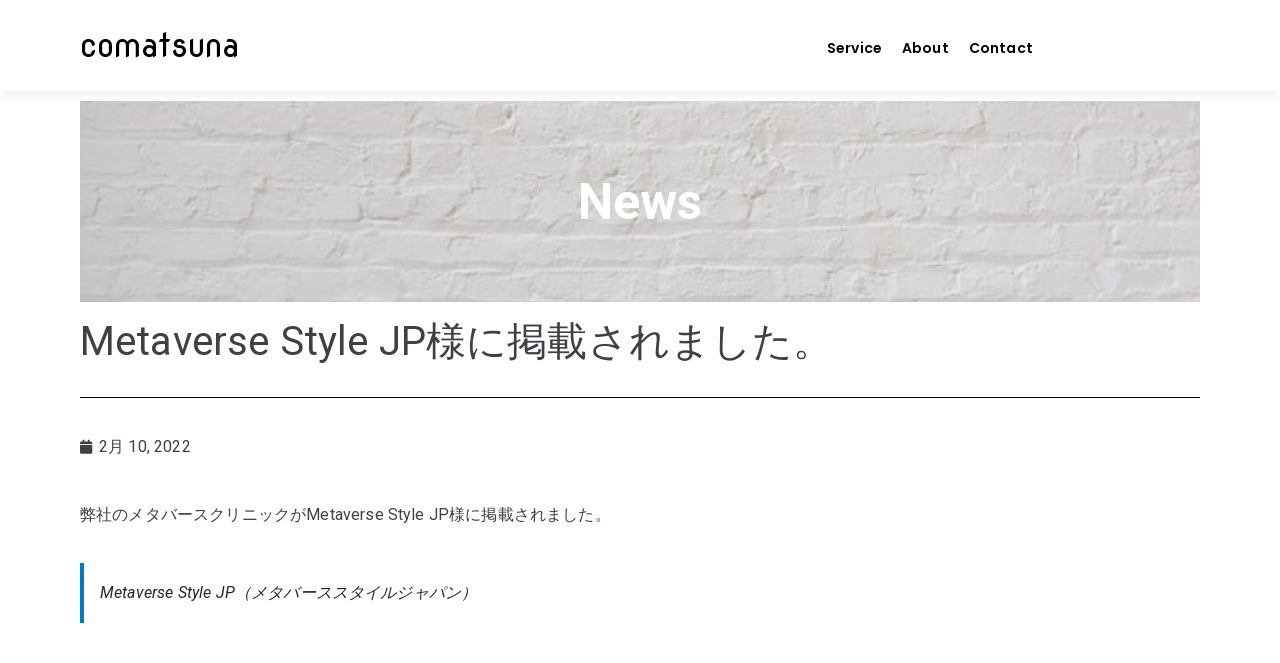

--- FILE ---
content_type: text/html; charset=UTF-8
request_url: https://comatsuna.jp/archives/4350
body_size: 8625
content:
<!DOCTYPE html><html lang="ja"><head><meta charset="UTF-8"><meta name='robots' content='index, follow, max-image-preview:large, max-snippet:-1, max-video-preview:-1' /><link media="all" href="https://comatsuna.jp/wp-content/cache/autoptimize/css/autoptimize_63e42195896e9feb62601eb2735851e4.css" rel="stylesheet"><title>Metaverse Style JP様に掲載されました。 - 株式会社comatsuna</title><link rel="canonical" href="https://comatsuna.jp/archives/4350" /><meta property="og:locale" content="ja_JP" /><meta property="og:type" content="article" /><meta property="og:title" content="Metaverse Style JP様に掲載されました。 - 株式会社comatsuna" /><meta property="og:description" content="comatsuna News 弊社のメタバースクリニックがMetaverse Style JP様に掲載されました。 Metaverse Style JP（メタバーススタイルジャパン） © 2021 comatsuna, [&hellip;]" /><meta property="og:url" content="https://comatsuna.jp/archives/4350" /><meta property="og:site_name" content="株式会社comatsuna" /><meta property="article:published_time" content="2022-02-10T04:16:00+00:00" /><meta property="article:modified_time" content="2022-02-10T12:47:32+00:00" /><meta name="author" content="comatsuna" /><meta name="twitter:card" content="summary_large_image" /><meta name="twitter:label1" content="執筆者" /><meta name="twitter:data1" content="comatsuna" /> <script type="application/ld+json" class="yoast-schema-graph">{"@context":"https://schema.org","@graph":[{"@type":"Article","@id":"https://comatsuna.jp/archives/4350#article","isPartOf":{"@id":"https://comatsuna.jp/archives/4350"},"author":{"name":"comatsuna","@id":"https://comatsuna.jp/#/schema/person/22d4b3bcd1df595eddc1f4a87033a604"},"headline":"Metaverse Style JP様に掲載されました。","datePublished":"2022-02-10T04:16:00+00:00","dateModified":"2022-02-10T12:47:32+00:00","mainEntityOfPage":{"@id":"https://comatsuna.jp/archives/4350"},"wordCount":14,"commentCount":0,"publisher":{"@id":"https://comatsuna.jp/#organization"},"articleSection":["news"],"inLanguage":"ja","potentialAction":[{"@type":"CommentAction","name":"Comment","target":["https://comatsuna.jp/archives/4350#respond"]}]},{"@type":"WebPage","@id":"https://comatsuna.jp/archives/4350","url":"https://comatsuna.jp/archives/4350","name":"Metaverse Style JP様に掲載されました。 - 株式会社comatsuna","isPartOf":{"@id":"https://comatsuna.jp/#website"},"datePublished":"2022-02-10T04:16:00+00:00","dateModified":"2022-02-10T12:47:32+00:00","breadcrumb":{"@id":"https://comatsuna.jp/archives/4350#breadcrumb"},"inLanguage":"ja","potentialAction":[{"@type":"ReadAction","target":["https://comatsuna.jp/archives/4350"]}]},{"@type":"BreadcrumbList","@id":"https://comatsuna.jp/archives/4350#breadcrumb","itemListElement":[{"@type":"ListItem","position":1,"name":"ホーム","item":"https://comatsuna.jp/"},{"@type":"ListItem","position":2,"name":"Metaverse Style JP様に掲載されました。"}]},{"@type":"WebSite","@id":"https://comatsuna.jp/#website","url":"https://comatsuna.jp/","name":"株式会社comatsuna","description":"人や社会の「コマった」を「ツナぐ」｜デジタルヘルスケアで社会に貢献します","publisher":{"@id":"https://comatsuna.jp/#organization"},"potentialAction":[{"@type":"SearchAction","target":{"@type":"EntryPoint","urlTemplate":"https://comatsuna.jp/?s={search_term_string}"},"query-input":{"@type":"PropertyValueSpecification","valueRequired":true,"valueName":"search_term_string"}}],"inLanguage":"ja"},{"@type":"Organization","@id":"https://comatsuna.jp/#organization","name":"株式会社comatsuna","url":"https://comatsuna.jp/","logo":{"@type":"ImageObject","inLanguage":"ja","@id":"https://comatsuna.jp/#/schema/logo/image/","url":"https://comatsuna.jp/wp-content/uploads/2022/01/cropped-ロゴマーク-1-1.png","contentUrl":"https://comatsuna.jp/wp-content/uploads/2022/01/cropped-ロゴマーク-1-1.png","width":580,"height":534,"caption":"株式会社comatsuna"},"image":{"@id":"https://comatsuna.jp/#/schema/logo/image/"}},{"@type":"Person","@id":"https://comatsuna.jp/#/schema/person/22d4b3bcd1df595eddc1f4a87033a604","name":"comatsuna","image":{"@type":"ImageObject","inLanguage":"ja","@id":"https://comatsuna.jp/#/schema/person/image/","url":"https://secure.gravatar.com/avatar/8e2cb6036167c1aff5f4097f6b240b7fedd2a629a381bf80378dd8c7d63cf6d6?s=96&d=mm&r=g","contentUrl":"https://secure.gravatar.com/avatar/8e2cb6036167c1aff5f4097f6b240b7fedd2a629a381bf80378dd8c7d63cf6d6?s=96&d=mm&r=g","caption":"comatsuna"},"url":"https://comatsuna.jp/archives/author/comatsuna"}]}</script> <link href='https://sp-ao.shortpixel.ai' rel='preconnect' /><link rel="alternate" type="application/rss+xml" title="株式会社comatsuna &raquo; フィード" href="https://comatsuna.jp/feed" /><link rel="alternate" type="application/rss+xml" title="株式会社comatsuna &raquo; コメントフィード" href="https://comatsuna.jp/comments/feed" /><link rel="alternate" type="application/rss+xml" title="株式会社comatsuna &raquo; Metaverse Style JP様に掲載されました。 のコメントのフィード" href="https://comatsuna.jp/archives/4350/feed" /><link rel="alternate" title="oEmbed (JSON)" type="application/json+oembed" href="https://comatsuna.jp/wp-json/oembed/1.0/embed?url=https%3A%2F%2Fcomatsuna.jp%2Farchives%2F4350" /><link rel="alternate" title="oEmbed (XML)" type="text/xml+oembed" href="https://comatsuna.jp/wp-json/oembed/1.0/embed?url=https%3A%2F%2Fcomatsuna.jp%2Farchives%2F4350&#038;format=xml" /><link rel='stylesheet' id='elementor-post-154-css' href='https://comatsuna.jp/wp-content/cache/autoptimize/css/autoptimize_single_a6daf2747339fcde49ab23929a2c9fcc.css?ver=1721001580' type='text/css' media='all' /><link rel='stylesheet' id='elementor-post-4350-css' href='https://comatsuna.jp/wp-content/cache/autoptimize/css/autoptimize_single_c9e2b680a3efccb65b8bfee9e845a505.css?ver=1721053697' type='text/css' media='all' /><link rel='stylesheet' id='google-fonts-1-css' href='https://fonts.googleapis.com/css?family=Roboto%3A100%2C100italic%2C200%2C200italic%2C300%2C300italic%2C400%2C400italic%2C500%2C500italic%2C600%2C600italic%2C700%2C700italic%2C800%2C800italic%2C900%2C900italic%7CRoboto+Slab%3A100%2C100italic%2C200%2C200italic%2C300%2C300italic%2C400%2C400italic%2C500%2C500italic%2C600%2C600italic%2C700%2C700italic%2C800%2C800italic%2C900%2C900italic%7CNova+Round%3A100%2C100italic%2C200%2C200italic%2C300%2C300italic%2C400%2C400italic%2C500%2C500italic%2C600%2C600italic%2C700%2C700italic%2C800%2C800italic%2C900%2C900italic%7CPoppins%3A100%2C100italic%2C200%2C200italic%2C300%2C300italic%2C400%2C400italic%2C500%2C500italic%2C600%2C600italic%2C700%2C700italic%2C800%2C800italic%2C900%2C900italic&#038;display=auto&#038;ver=6.9' type='text/css' media='all' /><link rel="preconnect" href="https://fonts.gstatic.com/" crossorigin><link rel="https://api.w.org/" href="https://comatsuna.jp/wp-json/" /><link rel="alternate" title="JSON" type="application/json" href="https://comatsuna.jp/wp-json/wp/v2/posts/4350" /><link rel="EditURI" type="application/rsd+xml" title="RSD" href="https://comatsuna.jp/xmlrpc.php?rsd" /><meta name="generator" content="WordPress 6.9" /><link rel='shortlink' href='https://comatsuna.jp/?p=4350' /><link rel="pingback" href="https://comatsuna.jp/xmlrpc.php"><meta name="generator" content="Elementor 3.22.3; features: e_optimized_assets_loading, additional_custom_breakpoints; settings: css_print_method-external, google_font-enabled, font_display-auto"><link rel="icon" href="https://sp-ao.shortpixel.ai/client/to_webp,q_glossy,ret_img,w_32,h_32/https://comatsuna.jp/wp-content/uploads/2023/01/cropped-名称未設定のデザイン-5-32x32.png" sizes="32x32" /><link rel="icon" href="https://sp-ao.shortpixel.ai/client/to_webp,q_glossy,ret_img,w_192,h_192/https://comatsuna.jp/wp-content/uploads/2023/01/cropped-名称未設定のデザイン-5-192x192.png" sizes="192x192" /><link rel="apple-touch-icon" href="https://sp-ao.shortpixel.ai/client/to_webp,q_glossy,ret_img,w_180,h_180/https://comatsuna.jp/wp-content/uploads/2023/01/cropped-名称未設定のデザイン-5-180x180.png" /><meta name="msapplication-TileImage" content="https://comatsuna.jp/wp-content/uploads/2023/01/cropped-名称未設定のデザイン-5-270x270.png" /><meta name="viewport" content="width=device-width, initial-scale=1.0, viewport-fit=cover" /></head><body class="wp-singular post-template post-template-elementor_canvas single single-post postid-4350 single-format-standard wp-custom-logo wp-theme-zakra wp-child-theme-zakra-child zak-site-layout--right zak-container--wide zak-content-area--bordered has-page-header has-breadcrumbs elementor-default elementor-template-canvas elementor-kit-154 elementor-page elementor-page-4350"><div data-elementor-type="wp-post" data-elementor-id="4350" class="elementor elementor-4350" data-elementor-post-type="post"><section class="elementor-section elementor-top-section elementor-element elementor-element-4892d299 elementor-section-boxed elementor-section-height-default elementor-section-height-default" data-id="4892d299" data-element_type="section" data-settings="{&quot;sticky&quot;:&quot;top&quot;,&quot;background_background&quot;:&quot;classic&quot;,&quot;background_motion_fx_motion_fx_scrolling&quot;:&quot;yes&quot;,&quot;background_motion_fx_devices&quot;:[&quot;desktop&quot;,&quot;tablet&quot;,&quot;mobile&quot;],&quot;sticky_on&quot;:[&quot;desktop&quot;,&quot;tablet&quot;,&quot;mobile&quot;],&quot;sticky_offset&quot;:0,&quot;sticky_effects_offset&quot;:0}"><div class="elementor-container elementor-column-gap-default"><div class="elementor-column elementor-col-50 elementor-top-column elementor-element elementor-element-26b9d1c9" data-id="26b9d1c9" data-element_type="column"><div class="elementor-widget-wrap elementor-element-populated"><div class="elementor-element elementor-element-6c72bf13 elementor-widget elementor-widget-heading" data-id="6c72bf13" data-element_type="widget" data-widget_type="heading.default"><div class="elementor-widget-container"><h2 class="elementor-heading-title elementor-size-default"><a href="http://comatsuna.jp">comatsuna</a></h2></div></div></div></div><div class="elementor-column elementor-col-50 elementor-top-column elementor-element elementor-element-1a9af571" data-id="1a9af571" data-element_type="column"><div class="elementor-widget-wrap elementor-element-populated"><div class="elementor-element elementor-element-33076c30 elementor-nav-menu__align-center elementor-nav-menu--stretch elementor-nav-menu--dropdown-mobile elementor-nav-menu__text-align-aside elementor-nav-menu--toggle elementor-nav-menu--burger elementor-widget elementor-widget-nav-menu" data-id="33076c30" data-element_type="widget" data-settings="{&quot;full_width&quot;:&quot;stretch&quot;,&quot;layout&quot;:&quot;horizontal&quot;,&quot;submenu_icon&quot;:{&quot;value&quot;:&quot;&lt;i class=\&quot;fas fa-caret-down\&quot;&gt;&lt;\/i&gt;&quot;,&quot;library&quot;:&quot;fa-solid&quot;},&quot;toggle&quot;:&quot;burger&quot;}" data-widget_type="nav-menu.default"><div class="elementor-widget-container"><nav class="elementor-nav-menu--main elementor-nav-menu__container elementor-nav-menu--layout-horizontal e--pointer-underline e--animation-fade"><ul id="menu-1-33076c30" class="elementor-nav-menu"><li class="menu-item menu-item-type-post_type menu-item-object-page menu-item-3664"><a href="https://comatsuna.jp/service" class="elementor-item">Service</a></li><li class="menu-item menu-item-type-post_type menu-item-object-page menu-item-4875"><a href="https://comatsuna.jp/about" class="elementor-item">About</a></li><li class="menu-item menu-item-type-post_type menu-item-object-page menu-item-1921"><a href="https://comatsuna.jp/contact" class="elementor-item">Contact</a></li></ul></nav><div class="elementor-menu-toggle" role="button" tabindex="0" aria-label="Menu Toggle" aria-expanded="false"> <i aria-hidden="true" role="presentation" class="elementor-menu-toggle__icon--open eicon-menu-bar"></i><i aria-hidden="true" role="presentation" class="elementor-menu-toggle__icon--close eicon-close"></i> <span class="elementor-screen-only">メニュー</span></div><nav class="elementor-nav-menu--dropdown elementor-nav-menu__container" aria-hidden="true"><ul id="menu-2-33076c30" class="elementor-nav-menu"><li class="menu-item menu-item-type-post_type menu-item-object-page menu-item-3664"><a href="https://comatsuna.jp/service" class="elementor-item" tabindex="-1">Service</a></li><li class="menu-item menu-item-type-post_type menu-item-object-page menu-item-4875"><a href="https://comatsuna.jp/about" class="elementor-item" tabindex="-1">About</a></li><li class="menu-item menu-item-type-post_type menu-item-object-page menu-item-1921"><a href="https://comatsuna.jp/contact" class="elementor-item" tabindex="-1">Contact</a></li></ul></nav></div></div></div></div></div></section><section class="elementor-section elementor-top-section elementor-element elementor-element-4100e445 elementor-section-boxed elementor-section-height-default elementor-section-height-default" data-id="4100e445" data-element_type="section"><div class="elementor-container elementor-column-gap-default"><div class="elementor-column elementor-col-100 elementor-top-column elementor-element elementor-element-f0de1c5" data-id="f0de1c5" data-element_type="column"><div class="elementor-widget-wrap elementor-element-populated"><div class="elementor-element elementor-element-d87b701 elementor--h-position-center elementor--v-position-middle elementor-arrows-position-inside elementor-pagination-position-inside elementor-widget elementor-widget-slides" data-id="d87b701" data-element_type="widget" data-settings="{&quot;navigation&quot;:&quot;both&quot;,&quot;autoplay&quot;:&quot;yes&quot;,&quot;pause_on_hover&quot;:&quot;yes&quot;,&quot;pause_on_interaction&quot;:&quot;yes&quot;,&quot;autoplay_speed&quot;:5000,&quot;infinite&quot;:&quot;yes&quot;,&quot;transition&quot;:&quot;slide&quot;,&quot;transition_speed&quot;:500}" data-widget_type="slides.default"><div class="elementor-widget-container"><div class="elementor-swiper"><div class="elementor-slides-wrapper elementor-main-swiper swiper" dir="ltr" data-animation="fadeInUp"><div class="swiper-wrapper elementor-slides"><div class="elementor-repeater-item-3b767d4 swiper-slide"><div class="swiper-slide-bg" role="img"></div><div class="swiper-slide-inner" ><div class="swiper-slide-contents"><div class="elementor-slide-heading">News</div></div></div></div></div></div></div></div></div></div></div></div></section><section class="elementor-section elementor-top-section elementor-element elementor-element-36e52b30 elementor-section-boxed elementor-section-height-default elementor-section-height-default" data-id="36e52b30" data-element_type="section"><div class="elementor-container elementor-column-gap-default"><div class="elementor-column elementor-col-100 elementor-top-column elementor-element elementor-element-5ca27a25" data-id="5ca27a25" data-element_type="column"><div class="elementor-widget-wrap elementor-element-populated"><div class="elementor-element elementor-element-921e813 elementor-widget elementor-widget-theme-page-title elementor-page-title elementor-widget-heading" data-id="921e813" data-element_type="widget" data-widget_type="theme-page-title.default"><div class="elementor-widget-container"><h1 class="elementor-heading-title elementor-size-default">Metaverse Style JP様に掲載されました。</h1></div></div><div class="elementor-element elementor-element-5aba2446 elementor-widget-divider--view-line elementor-widget elementor-widget-divider" data-id="5aba2446" data-element_type="widget" data-widget_type="divider.default"><div class="elementor-widget-container"><div class="elementor-divider"> <span class="elementor-divider-separator"> </span></div></div></div><div class="elementor-element elementor-element-19525a57 elementor-widget elementor-widget-post-info" data-id="19525a57" data-element_type="widget" data-widget_type="post-info.default"><div class="elementor-widget-container"><ul class="elementor-inline-items elementor-icon-list-items elementor-post-info"><li class="elementor-icon-list-item elementor-repeater-item-37e3138 elementor-inline-item" itemprop="datePublished"> <a href="https://comatsuna.jp/archives/date/2022/02/10"> <span class="elementor-icon-list-icon"> <i aria-hidden="true" class="fas fa-calendar"></i> </span> <span class="elementor-icon-list-text elementor-post-info__item elementor-post-info__item--type-date"> 2月 10, 2022 </span> </a></li></ul></div></div><div class="elementor-element elementor-element-49980271 elementor-widget elementor-widget-text-editor" data-id="49980271" data-element_type="widget" data-widget_type="text-editor.default"><div class="elementor-widget-container"><p></p><p>弊社のメタバースクリニックがMetaverse Style JP様に掲載されました。</p><p><blockquote class="wp-embedded-content" data-secret="LDiKRV4om5"><a href="https://www.metaverse-style.com/">Metaverse Style JP（メタバーススタイルジャパン）</a></blockquote><img decoding="async" src="[data-uri]"  class="lazy lazy-hidden" data-lazy-type="iframe" data-lazy-src="&lt;iframe class=&quot;wp-embedded-content&quot; sandbox=&quot;allow-scripts&quot; security=&quot;restricted&quot; style=&quot;position: absolute; clip: rect(1px, 1px, 1px, 1px);&quot; title=&quot;&#8220;Metaverse Style JP（メタバーススタイルジャパン）&#8221; &#8212; Metaverse Style JP&quot; src=&quot;https://www.metaverse-style.com/embed#?secret=sOwVcAXcmz#?secret=LDiKRV4om5&quot; data-secret=&quot;LDiKRV4om5&quot; width=&quot;600&quot; height=&quot;338&quot; frameborder=&quot;0&quot; marginwidth=&quot;0&quot; marginheight=&quot;0&quot; scrolling=&quot;no&quot;&gt;&lt;/iframe&gt;" alt=""><noscript><iframe class="wp-embedded-content" sandbox="allow-scripts" security="restricted" style="position: absolute; clip: rect(1px, 1px, 1px, 1px);" title="&#8220;Metaverse Style JP（メタバーススタイルジャパン）&#8221; &#8212; Metaverse Style JP" src="https://www.metaverse-style.com/embed#?secret=sOwVcAXcmz#?secret=LDiKRV4om5" data-secret="LDiKRV4om5" width="600" height="338" frameborder="0" marginwidth="0" marginheight="0" scrolling="no"></iframe></noscript></p><p></p></div></div></div></div></div></section><section class="elementor-section elementor-top-section elementor-element elementor-element-4ec50bc6 elementor-section-boxed elementor-section-height-default elementor-section-height-default" data-id="4ec50bc6" data-element_type="section"><div class="elementor-container elementor-column-gap-default"><div class="elementor-column elementor-col-100 elementor-top-column elementor-element elementor-element-1a2e8daa" data-id="1a2e8daa" data-element_type="column"><div class="elementor-widget-wrap elementor-element-populated"><div class="elementor-element elementor-element-57687922 elementor-widget elementor-widget-spacer" data-id="57687922" data-element_type="widget" data-widget_type="spacer.default"><div class="elementor-widget-container"><div class="elementor-spacer"><div class="elementor-spacer-inner"></div></div></div></div></div></div></div></section><section class="elementor-section elementor-top-section elementor-element elementor-element-54356531 elementor-section-boxed elementor-section-height-default elementor-section-height-default" data-id="54356531" data-element_type="section" data-settings="{&quot;background_background&quot;:&quot;classic&quot;}"><div class="elementor-container elementor-column-gap-default"><div class="elementor-column elementor-col-100 elementor-top-column elementor-element elementor-element-73f3a0d4" data-id="73f3a0d4" data-element_type="column"><div class="elementor-widget-wrap elementor-element-populated"><div class="elementor-element elementor-element-2a773897 elementor-widget elementor-widget-text-editor" data-id="2a773897" data-element_type="widget" data-widget_type="text-editor.default"><div class="elementor-widget-container"><p>© 2021 comatsuna, Inc. </p></div></div></div></div></div></section></div><div class="extra-hatom"><span class="entry-title">Metaverse Style JP様に掲載されました。</span></div><script type="speculationrules">{"prefetch":[{"source":"document","where":{"and":[{"href_matches":"/*"},{"not":{"href_matches":["/wp-*.php","/wp-admin/*","/wp-content/uploads/*","/wp-content/*","/wp-content/plugins/*","/wp-content/themes/zakra-child/*","/wp-content/themes/zakra/*","/*\\?(.+)"]}},{"not":{"selector_matches":"a[rel~=\"nofollow\"]"}},{"not":{"selector_matches":".no-prefetch, .no-prefetch a"}}]},"eagerness":"conservative"}]}</script> <noscript><style>.lazyload{display:none;}</style></noscript><script data-noptimize="1">window.lazySizesConfig=window.lazySizesConfig||{};window.lazySizesConfig.loadMode=1;</script><script async data-noptimize="1" src='https://comatsuna.jp/wp-content/plugins/autoptimize/classes/external/js/lazysizes.min.js?ao_version=3.1.13'></script> <script type="text/javascript" id="BJLL-js-extra">var BJLL_options = {"threshold":"400"};
//# sourceURL=BJLL-js-extra</script> <script type="text/javascript" src="https://comatsuna.jp/wp-includes/js/jquery/jquery.min.js?ver=3.7.1" id="jquery-core-js"></script> <script type="text/javascript" src="https://comatsuna.jp/wp-includes/js/dist/hooks.min.js?ver=dd5603f07f9220ed27f1" id="wp-hooks-js"></script> <script type="text/javascript" src="https://comatsuna.jp/wp-includes/js/dist/i18n.min.js?ver=c26c3dc7bed366793375" id="wp-i18n-js"></script> <script type="text/javascript" id="wp-i18n-js-after">wp.i18n.setLocaleData( { 'text direction\u0004ltr': [ 'ltr' ] } );
//# sourceURL=wp-i18n-js-after</script> <script type="text/javascript" id="elementor-pro-frontend-js-before">var ElementorProFrontendConfig = {"ajaxurl":"https:\/\/comatsuna.jp\/wp-admin\/admin-ajax.php","nonce":"eacbe602aa","urls":{"assets":"https:\/\/comatsuna.jp\/wp-content\/plugins\/elementor-pro\/assets\/","rest":"https:\/\/comatsuna.jp\/wp-json\/"},"shareButtonsNetworks":{"facebook":{"title":"Facebook","has_counter":true},"twitter":{"title":"Twitter"},"linkedin":{"title":"LinkedIn","has_counter":true},"pinterest":{"title":"Pinterest","has_counter":true},"reddit":{"title":"Reddit","has_counter":true},"vk":{"title":"VK","has_counter":true},"odnoklassniki":{"title":"OK","has_counter":true},"tumblr":{"title":"Tumblr"},"digg":{"title":"Digg"},"skype":{"title":"Skype"},"stumbleupon":{"title":"StumbleUpon","has_counter":true},"mix":{"title":"Mix"},"telegram":{"title":"Telegram"},"pocket":{"title":"Pocket","has_counter":true},"xing":{"title":"XING","has_counter":true},"whatsapp":{"title":"WhatsApp"},"email":{"title":"Email"},"print":{"title":"Print"}},"facebook_sdk":{"lang":"ja","app_id":""},"lottie":{"defaultAnimationUrl":"https:\/\/comatsuna.jp\/wp-content\/plugins\/elementor-pro\/modules\/lottie\/assets\/animations\/default.json"}};
//# sourceURL=elementor-pro-frontend-js-before</script> <script type="text/javascript" id="elementor-frontend-js-before">var elementorFrontendConfig = {"environmentMode":{"edit":false,"wpPreview":false,"isScriptDebug":false},"i18n":{"shareOnFacebook":"Facebook \u3067\u5171\u6709","shareOnTwitter":"Twitter \u3067\u5171\u6709","pinIt":"\u30d4\u30f3\u3059\u308b","download":"\u30c0\u30a6\u30f3\u30ed\u30fc\u30c9","downloadImage":"\u753b\u50cf\u3092\u30c0\u30a6\u30f3\u30ed\u30fc\u30c9","fullscreen":"\u30d5\u30eb\u30b9\u30af\u30ea\u30fc\u30f3","zoom":"\u30ba\u30fc\u30e0","share":"\u30b7\u30a7\u30a2","playVideo":"\u52d5\u753b\u518d\u751f","previous":"\u524d","next":"\u6b21","close":"\u9589\u3058\u308b","a11yCarouselWrapperAriaLabel":"Carousel | Horizontal scrolling: Arrow Left & Right","a11yCarouselPrevSlideMessage":"Previous slide","a11yCarouselNextSlideMessage":"Next slide","a11yCarouselFirstSlideMessage":"This is the first slide","a11yCarouselLastSlideMessage":"This is the last slide","a11yCarouselPaginationBulletMessage":"Go to slide"},"is_rtl":false,"breakpoints":{"xs":0,"sm":480,"md":768,"lg":1025,"xl":1440,"xxl":1600},"responsive":{"breakpoints":{"mobile":{"label":"\u30e2\u30d0\u30a4\u30eb\u7e26\u5411\u304d","value":767,"default_value":767,"direction":"max","is_enabled":true},"mobile_extra":{"label":"\u30e2\u30d0\u30a4\u30eb\u6a2a\u5411\u304d","value":880,"default_value":880,"direction":"max","is_enabled":false},"tablet":{"label":"Tablet Portrait","value":1024,"default_value":1024,"direction":"max","is_enabled":true},"tablet_extra":{"label":"Tablet Landscape","value":1200,"default_value":1200,"direction":"max","is_enabled":false},"laptop":{"label":"\u30ce\u30fc\u30c8\u30d1\u30bd\u30b3\u30f3","value":1366,"default_value":1366,"direction":"max","is_enabled":false},"widescreen":{"label":"\u30ef\u30a4\u30c9\u30b9\u30af\u30ea\u30fc\u30f3","value":2400,"default_value":2400,"direction":"min","is_enabled":false}}},"version":"3.22.3","is_static":false,"experimentalFeatures":{"e_optimized_assets_loading":true,"additional_custom_breakpoints":true,"container_grid":true,"e_swiper_latest":true,"e_onboarding":true,"theme_builder_v2":true,"home_screen":true,"ai-layout":true,"landing-pages":true,"page-transitions":true,"notes":true,"form-submissions":true,"e_scroll_snap":true},"urls":{"assets":"https:\/\/comatsuna.jp\/wp-content\/plugins\/elementor\/assets\/"},"swiperClass":"swiper","settings":{"page":[],"editorPreferences":[]},"kit":{"active_breakpoints":["viewport_mobile","viewport_tablet"],"global_image_lightbox":"yes","lightbox_enable_counter":"yes","lightbox_enable_fullscreen":"yes","lightbox_enable_zoom":"yes","lightbox_enable_share":"yes","lightbox_title_src":"title","lightbox_description_src":"description"},"post":{"id":4350,"title":"Metaverse%20Style%20JP%E6%A7%98%E3%81%AB%E6%8E%B2%E8%BC%89%E3%81%95%E3%82%8C%E3%81%BE%E3%81%97%E3%81%9F%E3%80%82%20-%20%E6%A0%AA%E5%BC%8F%E4%BC%9A%E7%A4%BEcomatsuna","excerpt":"","featuredImage":false}};
//# sourceURL=elementor-frontend-js-before</script> <script type="text/javascript" id="wp-util-js-extra">var _wpUtilSettings = {"ajax":{"url":"/wp-admin/admin-ajax.php"}};
//# sourceURL=wp-util-js-extra</script> <script type="text/javascript" id="wpforms-elementor-js-extra">var wpformsElementorVars = {"captcha_provider":"recaptcha","recaptcha_type":"v2"};
//# sourceURL=wpforms-elementor-js-extra</script> <script id="wp-emoji-settings" type="application/json">{"baseUrl":"https://s.w.org/images/core/emoji/17.0.2/72x72/","ext":".png","svgUrl":"https://s.w.org/images/core/emoji/17.0.2/svg/","svgExt":".svg","source":{"concatemoji":"https://comatsuna.jp/wp-includes/js/wp-emoji-release.min.js?ver=6.9"}}</script> <script type="module">/*! This file is auto-generated */
const a=JSON.parse(document.getElementById("wp-emoji-settings").textContent),o=(window._wpemojiSettings=a,"wpEmojiSettingsSupports"),s=["flag","emoji"];function i(e){try{var t={supportTests:e,timestamp:(new Date).valueOf()};sessionStorage.setItem(o,JSON.stringify(t))}catch(e){}}function c(e,t,n){e.clearRect(0,0,e.canvas.width,e.canvas.height),e.fillText(t,0,0);t=new Uint32Array(e.getImageData(0,0,e.canvas.width,e.canvas.height).data);e.clearRect(0,0,e.canvas.width,e.canvas.height),e.fillText(n,0,0);const a=new Uint32Array(e.getImageData(0,0,e.canvas.width,e.canvas.height).data);return t.every((e,t)=>e===a[t])}function p(e,t){e.clearRect(0,0,e.canvas.width,e.canvas.height),e.fillText(t,0,0);var n=e.getImageData(16,16,1,1);for(let e=0;e<n.data.length;e++)if(0!==n.data[e])return!1;return!0}function u(e,t,n,a){switch(t){case"flag":return n(e,"\ud83c\udff3\ufe0f\u200d\u26a7\ufe0f","\ud83c\udff3\ufe0f\u200b\u26a7\ufe0f")?!1:!n(e,"\ud83c\udde8\ud83c\uddf6","\ud83c\udde8\u200b\ud83c\uddf6")&&!n(e,"\ud83c\udff4\udb40\udc67\udb40\udc62\udb40\udc65\udb40\udc6e\udb40\udc67\udb40\udc7f","\ud83c\udff4\u200b\udb40\udc67\u200b\udb40\udc62\u200b\udb40\udc65\u200b\udb40\udc6e\u200b\udb40\udc67\u200b\udb40\udc7f");case"emoji":return!a(e,"\ud83e\u1fac8")}return!1}function f(e,t,n,a){let r;const o=(r="undefined"!=typeof WorkerGlobalScope&&self instanceof WorkerGlobalScope?new OffscreenCanvas(300,150):document.createElement("canvas")).getContext("2d",{willReadFrequently:!0}),s=(o.textBaseline="top",o.font="600 32px Arial",{});return e.forEach(e=>{s[e]=t(o,e,n,a)}),s}function r(e){var t=document.createElement("script");t.src=e,t.defer=!0,document.head.appendChild(t)}a.supports={everything:!0,everythingExceptFlag:!0},new Promise(t=>{let n=function(){try{var e=JSON.parse(sessionStorage.getItem(o));if("object"==typeof e&&"number"==typeof e.timestamp&&(new Date).valueOf()<e.timestamp+604800&&"object"==typeof e.supportTests)return e.supportTests}catch(e){}return null}();if(!n){if("undefined"!=typeof Worker&&"undefined"!=typeof OffscreenCanvas&&"undefined"!=typeof URL&&URL.createObjectURL&&"undefined"!=typeof Blob)try{var e="postMessage("+f.toString()+"("+[JSON.stringify(s),u.toString(),c.toString(),p.toString()].join(",")+"));",a=new Blob([e],{type:"text/javascript"});const r=new Worker(URL.createObjectURL(a),{name:"wpTestEmojiSupports"});return void(r.onmessage=e=>{i(n=e.data),r.terminate(),t(n)})}catch(e){}i(n=f(s,u,c,p))}t(n)}).then(e=>{for(const n in e)a.supports[n]=e[n],a.supports.everything=a.supports.everything&&a.supports[n],"flag"!==n&&(a.supports.everythingExceptFlag=a.supports.everythingExceptFlag&&a.supports[n]);var t;a.supports.everythingExceptFlag=a.supports.everythingExceptFlag&&!a.supports.flag,a.supports.everything||((t=a.source||{}).concatemoji?r(t.concatemoji):t.wpemoji&&t.twemoji&&(r(t.twemoji),r(t.wpemoji)))});
//# sourceURL=https://comatsuna.jp/wp-includes/js/wp-emoji-loader.min.js</script> <script defer src="https://comatsuna.jp/wp-content/cache/autoptimize/js/autoptimize_3aa9bafde9790c79f6e98104e05d700b.js"></script></body></html>

--- FILE ---
content_type: text/css
request_url: https://comatsuna.jp/wp-content/cache/autoptimize/css/autoptimize_single_c9e2b680a3efccb65b8bfee9e845a505.css?ver=1721053697
body_size: 1306
content:
.elementor-4350 .elementor-element.elementor-element-4892d299:not(.elementor-motion-effects-element-type-background),.elementor-4350 .elementor-element.elementor-element-4892d299>.elementor-motion-effects-container>.elementor-motion-effects-layer{background-color:#00000000}.elementor-4350 .elementor-element.elementor-element-4892d299{box-shadow:0px 4px 10px 0px rgba(86.00000000000001,108.00000000000006,142,.1);transition:background .3s,border .3s,border-radius .3s,box-shadow .3s;padding:10px 0}.elementor-4350 .elementor-element.elementor-element-4892d299>.elementor-background-overlay{transition:background .3s,border-radius .3s,opacity .3s}.elementor-bc-flex-widget .elementor-4350 .elementor-element.elementor-element-26b9d1c9.elementor-column .elementor-widget-wrap{align-items:center}.elementor-4350 .elementor-element.elementor-element-26b9d1c9.elementor-column.elementor-element[data-element_type="column"]>.elementor-widget-wrap.elementor-element-populated{align-content:center;align-items:center}.elementor-4350 .elementor-element.elementor-element-6c72bf13 .elementor-heading-title{color:#000;font-family:"Nova Round",Sans-serif}.elementor-bc-flex-widget .elementor-4350 .elementor-element.elementor-element-1a9af571.elementor-column .elementor-widget-wrap{align-items:center}.elementor-4350 .elementor-element.elementor-element-1a9af571.elementor-column.elementor-element[data-element_type="column"]>.elementor-widget-wrap.elementor-element-populated{align-content:center;align-items:center}.elementor-4350 .elementor-element.elementor-element-33076c30 .elementor-menu-toggle{margin-left:auto;background-color:#fff}.elementor-4350 .elementor-element.elementor-element-33076c30 .elementor-nav-menu .elementor-item{font-family:"Poppins",Sans-serif;font-size:14px;font-weight:600}.elementor-4350 .elementor-element.elementor-element-33076c30 .elementor-nav-menu--main .elementor-item{color:#000;fill:#000;padding-left:0;padding-right:0}.elementor-4350 .elementor-element.elementor-element-33076c30 .elementor-nav-menu--main:not(.e--pointer-framed) .elementor-item:before,.elementor-4350 .elementor-element.elementor-element-33076c30 .elementor-nav-menu--main:not(.e--pointer-framed) .elementor-item:after{background-color:#d8e9ef}.elementor-4350 .elementor-element.elementor-element-33076c30 .e--pointer-framed .elementor-item:before,.elementor-4350 .elementor-element.elementor-element-33076c30 .e--pointer-framed .elementor-item:after{border-color:#d8e9ef}.elementor-4350 .elementor-element.elementor-element-33076c30{--e-nav-menu-horizontal-menu-item-margin:calc( 20px / 2 )}.elementor-4350 .elementor-element.elementor-element-33076c30 .elementor-nav-menu--main:not(.elementor-nav-menu--layout-horizontal) .elementor-nav-menu>li:not(:last-child){margin-bottom:20px}.elementor-4350 .elementor-element.elementor-element-33076c30 .elementor-nav-menu--dropdown{background-color:#fff}.elementor-4350 .elementor-element.elementor-element-33076c30 .elementor-nav-menu--dropdown a:hover,.elementor-4350 .elementor-element.elementor-element-33076c30 .elementor-nav-menu--dropdown a.elementor-item-active,.elementor-4350 .elementor-element.elementor-element-33076c30 .elementor-nav-menu--dropdown a.highlighted,.elementor-4350 .elementor-element.elementor-element-33076c30 .elementor-menu-toggle:hover{color:var(--e-global-color-secondary)}.elementor-4350 .elementor-element.elementor-element-33076c30 .elementor-nav-menu--dropdown a:hover,.elementor-4350 .elementor-element.elementor-element-33076c30 .elementor-nav-menu--dropdown a.elementor-item-active,.elementor-4350 .elementor-element.elementor-element-33076c30 .elementor-nav-menu--dropdown a.highlighted{background-color:#fff}.elementor-4350 .elementor-element.elementor-element-33076c30 .elementor-nav-menu--main .elementor-nav-menu--dropdown,.elementor-4350 .elementor-element.elementor-element-33076c30 .elementor-nav-menu__container.elementor-nav-menu--dropdown{box-shadow:0px 4px 10px 0px rgba(86.00000000000001,108.00000000000006,142,.1)}.elementor-4350 .elementor-element.elementor-element-33076c30 .elementor-nav-menu--dropdown a{padding-left:15px;padding-right:15px;padding-top:15px;padding-bottom:15px}.elementor-4350 .elementor-element.elementor-element-33076c30 .elementor-nav-menu--dropdown li:not(:last-child){border-style:solid;border-color:#efefef;border-bottom-width:1px}.elementor-4350 .elementor-element.elementor-element-33076c30 .elementor-nav-menu--main>.elementor-nav-menu>li>.elementor-nav-menu--dropdown,.elementor-4350 .elementor-element.elementor-element-33076c30 .elementor-nav-menu__container.elementor-nav-menu--dropdown{margin-top:20px !important}.elementor-4350 .elementor-element.elementor-element-33076c30 div.elementor-menu-toggle:hover{color:var(--e-global-color-secondary)}.elementor-4350 .elementor-element.elementor-element-33076c30 div.elementor-menu-toggle:hover svg{fill:var(--e-global-color-secondary)}.elementor-4350 .elementor-element.elementor-element-33076c30>.elementor-widget-container{padding:5px 0 0 10px}.elementor-4350 .elementor-element.elementor-element-d87b701 .elementor-repeater-item-3b767d4 .swiper-slide-bg{background-color:#833ca3;background-image:url(https://comatsuna.jp/wp-content/uploads/2021/07/joe-woods-4Zaq5xY5M_c-unsplash.jpg);background-size:cover}.elementor-4350 .elementor-element.elementor-element-d87b701 .swiper-slide{height:201px;transition-duration:calc(5000ms*1.2)}.elementor-4350 .elementor-element.elementor-element-d87b701 .swiper-slide-contents{max-width:66%}.elementor-4350 .elementor-element.elementor-element-d87b701 .swiper-slide-inner{text-align:center}.elementor-4350 .elementor-element.elementor-element-d87b701 .elementor-slide-heading{font-size:50px}.elementor-4350 .elementor-element.elementor-element-5aba2446{--divider-border-style:solid;--divider-color:#000;--divider-border-width:1px}.elementor-4350 .elementor-element.elementor-element-5aba2446 .elementor-divider-separator{width:100%}.elementor-4350 .elementor-element.elementor-element-5aba2446 .elementor-divider{padding-block-start:15px;padding-block-end:15px}.elementor-4350 .elementor-element.elementor-element-19525a57 .elementor-icon-list-icon{width:14px}.elementor-4350 .elementor-element.elementor-element-19525a57 .elementor-icon-list-icon i{font-size:14px}.elementor-4350 .elementor-element.elementor-element-19525a57 .elementor-icon-list-icon svg{--e-icon-list-icon-size:14px}.elementor-4350 .elementor-element.elementor-element-57687922{--spacer-size:50px}.elementor-4350 .elementor-element.elementor-element-54356531:not(.elementor-motion-effects-element-type-background),.elementor-4350 .elementor-element.elementor-element-54356531>.elementor-motion-effects-container>.elementor-motion-effects-layer{background-color:#7A7A7A1F}.elementor-4350 .elementor-element.elementor-element-54356531{transition:background .3s,border .3s,border-radius .3s,box-shadow .3s}.elementor-4350 .elementor-element.elementor-element-54356531>.elementor-background-overlay{transition:background .3s,border-radius .3s,opacity .3s}.elementor-4350 .elementor-element.elementor-element-2a773897{text-align:center;font-family:"Poppins",Sans-serif;font-size:14px;font-weight:400}@media(max-width:1024px){.elementor-4350 .elementor-element.elementor-element-33076c30{--nav-menu-icon-size:25px}}@media(max-width:1024px) and (min-width:768px){.elementor-4350 .elementor-element.elementor-element-26b9d1c9{width:25%}.elementor-4350 .elementor-element.elementor-element-1a9af571{width:50%}}@media(max-width:767px){.elementor-4350 .elementor-element.elementor-element-26b9d1c9{width:75%}.elementor-4350 .elementor-element.elementor-element-1a9af571{width:15%}.elementor-4350 .elementor-element.elementor-element-d87b701 .swiper-slide{height:80px}.elementor-4350 .elementor-element.elementor-element-d87b701 .elementor-slide-heading{font-size:40px}.elementor-4350 .elementor-element.elementor-element-921e813 .elementor-heading-title{font-size:25px}.elementor-4350 .elementor-element.elementor-element-49980271{font-size:15px}}